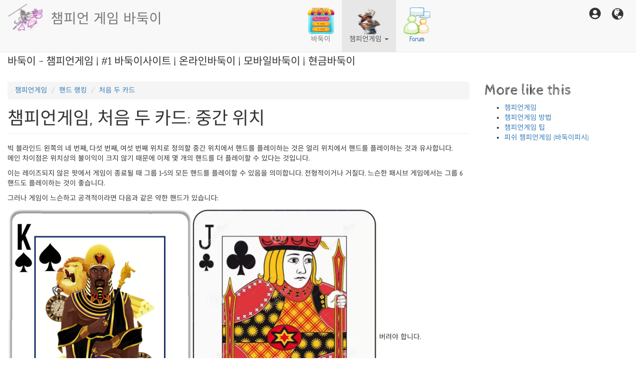

--- FILE ---
content_type: text/html; charset=utf-8
request_url: https://xn--iu1b50mw7j.info/article/%EC%B1%94%ED%94%BC%EC%96%B8%EA%B2%8C%EC%9E%84-%EC%B2%98%EC%9D%8C-%EB%91%90-%EC%B9%B4%EB%93%9C-%EC%A4%91%EA%B0%84-%EC%9C%84%EC%B9%98?language=en
body_size: 59960
content:
<!DOCTYPE html>
<html lang="en" dir="ltr" prefix="og: http://ogp.me/ns# content: http://purl.org/rss/1.0/modules/content/ dc: http://purl.org/dc/terms/ foaf: http://xmlns.com/foaf/0.1/ rdfs: http://www.w3.org/2000/01/rdf-schema# sioc: http://rdfs.org/sioc/ns# sioct: http://rdfs.org/sioc/types# skos: http://www.w3.org/2004/02/skos/core# xsd: http://www.w3.org/2001/XMLSchema#">
<head>

 
  <link rel="profile" href="http://www.w3.org/1999/xhtml/vocab" />
  <meta name="viewport" content="width=device-width, initial-scale=1.0">
  <!--[if IE]><![endif]-->
<link rel="dns-prefetch" href="//www.google-analytics.com" />
<link rel="preconnect" href="//www.google-analytics.com" />
<link rel="dns-prefetch" href="//stats.g.doubleclick.net" />
<link rel="preconnect" href="//stats.g.doubleclick.net" />
<meta http-equiv="Content-Type" content="text/html; charset=utf-8" />
<script>dataLayer = [{"entityType":"node","entityBundle":"article","entityId":"411","entityLabel":"\ucc54\ud53c\uc5b8\uac8c\uc784, \ucc98\uc74c \ub450 \uce74\ub4dc: \uc911\uac04 \uc704\uce58","entityLanguage":"und","entityCreated":"1657228417","entityTaxonomy":{"tags":{"31":"\ubc14\ub451\uc774\uc0ac\uc774\ud2b8"}},"drupalLanguage":"en","userUid":0}];</script>
<script type="application/ld+json">{
    "@context": "https://schema.org",
    "@graph": [
        {
            "@type": "Article",
            "headline": "챔피언게임, 처음 두 카드: 중간 위치 | 챔피언 게임 바둑이",
            "name": "챔피언게임, 처음 두 카드: 중간 위치",
            "description": "빅 블라인드 왼쪽의 네 번째, 다섯 번째, 여섯 번째 위치로 정의할 중간 위치에서 핸드를 플레이하는 것은 얼리 위치에서 핸드를 플레이하는 것과 유사합니다.메인 차이점은 위치상의 불이익이 크지 않기 때문에 이제 몇 개의 핸드를 더 플레이할 수 있다는 것입니다.이는 레이즈되지 않은 팟에서 게임이 종료될 때 그룹 1-5의 모든 핸드를 플레이할 수 있음을 의미합니다. 전형적이거나 거칠다. 느슨한 패시브 게임에서는 그룹 6 핸드도 플레이하는 것이 좋습니다.그러나 게임이 느슨하고 공격적이라면 다음과 같은 약한 핸드가 있습니다: 버려야 합니다. 당신이 레이즈를 들고 올 경우 나중 위치에 있는 누군가가 당신을 빠르게 고립시키려고 할 수 있으므로 \u0022블라인드를 훔치는\u0022 것이 어렵다는 것을 알게 될 것입니다.또한, 처음이 아니므로 상대방의 힘을 고려하십시오. 특히, 상대가 약할수록 더 많은 핸드를 플레이할 수 있습니다. 다시 말해,빈약한 플레이어를 상대로만 한계 핸드를 플레이하는 경향이 더 높아야 합니다.스몰 페어와 미디엄 수티드 커넥터도 초기 위치에서 플레이할 때와 다르게 플레이해야 합니다. 먼저 들어가고 게임은 느슨합니다. 게임 조건이 맞으면 먼저 팟에 들어가야 합니다. 그러나 당신이 미들 포지션에 있고 아무도 자발적으로 팟에 들어가지 않았다면 이 핸드들이 요구하는 멀티웨이 액션을 얻을 가능성이 낮다는 것을 의미합니다. ... 이에 대한 이유 중 하나는 여러 사람이 지나간 후 레이즈를 할 때 상대방이 (약한 핸드로) 블라인드를 훔치려 한다고 의심하기 시작하기 때문입니다. 따라서 좋은 핸드를 잡을 때 모든 시간을 레이즈할 수도 있습니다. 따라서 당신이 첫 번째라면 그룹 1, 2, 3에 있는 모든 손으로 레이즈하십시오. 이것은 일반적으로 당신의 오른쪽에 콜러가 있는 경우에도 정확합니다. 그러나 콜러가 있을 때 항상 Group 3 핸드로 레이즈하지 마십시오. 그룹 3의 손을 잡고 있다면 상대방이 얼마나 잘 플레이하는지, 많은 플레이어를 원하는지 아니면 소수의 플레이어를 원하는지 고려하세요. 상대방이 강하면 콜을 하는 경향이 있습니다. 그렇지 않으면 올립니다. AQ가 아닌 JT와 같이 많은 상대를 원할 때; 이것은 그룹 3 핸드로 (당신이 첫 번째가 아닐 때) 콜하는 또 다른 시간입니다.그룹 4 핸드 AJ 또는 KQ로 레이즈하는 것이 맞을 수도 있습니다. 그렇게 하는 시기는 당신의 인상이 다음과 같을 것이라고 생각할 때입니다.1. 뒤에 있는 플레이어 대부분(전부는 아닐지라도)을 기절시키십시오.2. 팟을 숏핸드로 유지하세요.그리고 어떤 강한 플레이어도 자발적으로 팟에 들어간 적이 없습니다.  블라인드에 타이트한 플레이어를 두는 것도 도움이 됩니다. 그렇지 않은 경우 이 손으로만 콜하는 것이 가장 좋습니다. 그리고 AA나 AK와 같은 위험한 핸드를 잡을 가능성이 있는 사람이 림프를 했다면 폴드를 고려해야 합니다.",
            "author": {
                "@type": "Person",
                "@id": "xn--iu1b50mw7j.info/?language=en",
                "name": "바둑이 게임"
            },
            "publisher": {
                "@type": "Organization",
                "@id": "xn--iu1b50mw7j.info/?language=en",
                "name": "바둑이 게임",
                "logo": {
                    "@type": "ImageObject",
                    "url": "https://xn--iu1b50mw7j.info/PALS/files/organization/label.png",
                    "width": "60",
                    "height": "60"
                }
            },
            "datePublished": "Fri, 07/08/2022 - 00:13",
            "dateModified": "Fri, 07/08/2022 - 00:14",
            "image": {
                "@type": "ImageObject",
                "representativeOfPage": "True",
                "url": "",
                "width": "",
                "height": ""
            },
            "mainEntityOfPage": "https://xn--iu1b50mw7j.info/article/%EC%B1%94%ED%94%BC%EC%96%B8%EA%B2%8C%EC%9E%84-%EC%B2%98%EC%9D%8C-%EB%91%90-%EC%B9%B4%EB%93%9C-%EC%A4%91%EA%B0%84-%EC%9C%84%EC%B9%98?language=en",
            "about": "바둑이사이트"
        },
        {
            "@type": "ImageObject",
            "@id": "챔피언게임, 처음 두 카드: 중간 위치",
            "name": "",
            "url": "",
            "width": "",
            "height": ""
        },
        {
            "description": "빅 블라인드 왼쪽의 네 번째, 다섯 번째, 여섯 번째 위치로 정의할 중간 위치에서 핸드를 플레이하는 것은 얼리 위치에서 핸드를 플레이하는 것과 유사합니다.메인 차이점은 위치상의 불이익이 크지 않기 때문에 이제 몇 개의 핸드를 더 플레이할 수 있다는 것입니다.이는 레이즈되지 않은 팟에서 게임이 종료될 때 그룹 1-5의 모든 핸드를 플레이할 수 있음을 의미합니다. 전형적이거나 거칠다. 느슨한 패시브 게임에서는 그룹 6 핸드도 플레이하는 것이 좋습니다.그러나 게임이 느슨하고 공격적이라면 다음과 같은 약한 핸드가 있습니다: 버려야 합니다. 당신이 레이즈를 들고 올 경우 나중 위치에 있는 누군가가 당신을 빠르게 고립시키려고 할 수 있으므로 \u0022블라인드를 훔치는\u0022 것이 어렵다는 것을 알게 될 것입니다.또한, 처음이 아니므로 상대방의 힘을 고려하십시오. 특히, 상대가 약할수록 더 많은 핸드를 플레이할 수 있습니다. 다시 말해,빈약한 플레이어를 상대로만 한계 핸드를 플레이하는 경향이 더 높아야 합니다.스몰 페어와 미디엄 수티드 커넥터도 초기 위치에서 플레이할 때와 다르게 플레이해야 합니다. 먼저 들어가고 게임은 느슨합니다. 게임 조건이 맞으면 먼저 팟에 들어가야 합니다. 그러나 당신이 미들 포지션에 있고 아무도 자발적으로 팟에 들어가지 않았다면 이 핸드들이 요구하는 멀티웨이 액션을 얻을 가능성이 낮다는 것을 의미합니다. ... 이에 대한 이유 중 하나는 여러 사람이 지나간 후 레이즈를 할 때 상대방이 (약한 핸드로) 블라인드를 훔치려 한다고 의심하기 시작하기 때문입니다. 따라서 좋은 핸드를 잡을 때 모든 시간을 레이즈할 수도 있습니다. 따라서 당신이 첫 번째라면 그룹 1, 2, 3에 있는 모든 손으로 레이즈하십시오. 이것은 일반적으로 당신의 오른쪽에 콜러가 있는 경우에도 정확합니다. 그러나 콜러가 있을 때 항상 Group 3 핸드로 레이즈하지 마십시오. 그룹 3의 손을 잡고 있다면 상대방이 얼마나 잘 플레이하는지, 많은 플레이어를 원하는지 아니면 소수의 플레이어를 원하는지 고려하세요. 상대방이 강하면 콜을 하는 경향이 있습니다. 그렇지 않으면 올립니다. AQ가 아닌 JT와 같이 많은 상대를 원할 때; 이것은 그룹 3 핸드로 (당신이 첫 번째가 아닐 때) 콜하는 또 다른 시간입니다.그룹 4 핸드 AJ 또는 KQ로 레이즈하는 것이 맞을 수도 있습니다. 그렇게 하는 시기는 당신의 인상이 다음과 같을 것이라고 생각할 때입니다.1. 뒤에 있는 플레이어 대부분(전부는 아닐지라도)을 기절시키십시오.2. 팟을 숏핸드로 유지하세요.그리고 어떤 강한 플레이어도 자발적으로 팟에 들어간 적이 없습니다.  블라인드에 타이트한 플레이어를 두는 것도 도움이 됩니다. 그렇지 않은 경우 이 손으로만 콜하는 것이 가장 좋습니다. 그리고 AA나 AK와 같은 위험한 핸드를 잡을 가능성이 있는 사람이 림프를 했다면 폴드를 고려해야 합니다. 바둑이 - 챔피언게임 | #1 바둑이사이트 | 온라인바둑이 | 모바일바둑이 | 현금바둑이",
            "author": {
                "@type": "Person",
                "@id": "xn--iu1b50mw7j.info/?language=en",
                "name": "바둑이 게임"
            },
            "publisher": {
                "@id": "xn--iu1b50mw7j.info/?language=en",
                "name": "바둑이 게임",
                "logo": {
                    "@type": "ImageObject",
                    "url": "https://xn--iu1b50mw7j.info/PALS/pictures/picture-1-1654939218.png",
                    "width": "54",
                    "height": "54"
                }
            },
            "@type": "WebPage",
            "@id": "xn--iu1b50mw7j.info/article/%EC%B1%94%ED%94%BC%EC%96%B8%EA%B2%8C%EC%9E%84-%EC%B2%98%EC%9D%8C-%EB%91%90-%EC%B9%B4%EB%93%9C-%EC%A4%91%EA%B0%84-%EC%9C%84%EC%B9%98?language=en",
            "name": "챔피언게임, 처음 두 카드: 중간 위치",
            "breadcrumb": {
                "@type": "BreadcrumbList",
                "itemListElement": [
                    {
                        "@type": "ListItem",
                        "position": 1,
                        "name": "Home",
                        "item": "https://xn--iu1b50mw7j.info/%3Flanguage%3Den"
                    },
                    {
                        "@type": "ListItem",
                        "position": 2,
                        "name": "챔피언게임",
                        "item": "https://xn--iu1b50mw7j.info/%25EC%25B1%2594%25ED%2594%25BC%25EC%2596%25B8%25EA%25B2%258C%25EC%259E%2584%3Flanguage%3Den"
                    },
                    {
                        "@type": "ListItem",
                        "position": 3,
                        "name": "핸드 랭킹",
                        "item": "https://xn--iu1b50mw7j.info/%25EC%25B1%2594%25ED%2594%25BC%25EC%2596%25B8%25EA%25B2%258C%25EC%259E%2584/%25EB%25B0%2594%25EB%2591%2591%25EC%259D%25B4%2520%25ED%2595%25B8%25EB%2593%259C%2520%25EB%259E%25AD%25ED%2582%25B9%3Flanguage%3Den"
                    },
                    {
                        "@type": "ListItem",
                        "position": 4,
                        "name": "처음 두 카드",
                        "item": "https://xn--iu1b50mw7j.info/%25EC%25B1%2594%25ED%2594%25BC%25EC%2596%25B8%25EA%25B2%258C%25EC%259E%2584/%25EB%25B0%2594%25EB%2591%2591%25EC%259D%25B4%2520%25ED%2595%25B8%25EB%2593%259C%2520%25EB%259E%25AD%25ED%2582%25B9/%25EC%25B2%2598%25EC%259D%258C-%25EB%2591%2590-%25EC%25B9%25B4%25EB%2593%259C%3Flanguage%3Den"
                    }
                ]
            },
            "url": "https://xn--iu1b50mw7j.info/article/%EC%B1%94%ED%94%BC%EC%96%B8%EA%B2%8C%EC%9E%84-%EC%B2%98%EC%9D%8C-%EB%91%90-%EC%B9%B4%EB%93%9C-%EC%A4%91%EA%B0%84-%EC%9C%84%EC%B9%98",
            "inLanguage": "ko-KR"
        },
        {
            "@type": "ItemList",
            "@id": "챔피언 게임 바둑이",
            "itemListElement": [
                {
                    "@type": "ListItem",
                    "position": 1,
                    "url": "https://xn--iu1b50mw7j.info/%EB%B0%94%EB%91%91%EC%9D%B4?language=en"
                },
                {
                    "@type": "ListItem",
                    "position": 2,
                    "url": "https://xn--iu1b50mw7j.info/%EC%B1%94%ED%94%BC%EC%96%B8%EA%B2%8C%EC%9E%84?language=en"
                }
            ],
            "mainEntityOfPage": "https://xn--iu1b50mw7j.info/챔피언게임"
        },
        {
            "@type": "WebSite",
            "@id": "xn--iu1b50mw7j.info/?language=en",
            "name": "챔피언 게임 바둑이",
            "url": "https://xn--iu1b50mw7j.info/?language=en",
            "potentialAction": {
                "@type": "SearchAction",
                "query": "https://xn--iu1b50mw7j.info/search/index/{search_term_string}",
                "query-input": "required name=search_term_string",
                "target": {
                    "@type": "EntryPoint",
                    "urlTemplate": "https://xn--iu1b50mw7j.info/search/index/{search_term_string}",
                    "actionPlatform": [
                        "http://schema.org/DesktopWebPlatform",
                        "http://schema.org/MobileWebPlatform",
                        "http://schema.org/IOSPlatform",
                        "http://schema.googleapis.com/GoogleVideoCast"
                    ],
                    "inLanguage": "ko-KR"
                }
            },
            "inLanguage": "ko"
        }
    ]
}</script>
<meta name="description" content="빅 블라인드 왼쪽의 네 번째, 다섯 번째, 여섯 번째 위치로 정의할 중간 위치에서 핸드를 플레이하는 것은 얼리 위치에서 핸드를 플레이하는 것과 유사합니다.메인 차이점은 위치상의 불이익이 크지 않기 때문에 이제 몇 개의 핸드를 더 플레이할 수 있다는 것입니다.이는 레이즈되지 않은 팟에서 게임이 종료될 때 그룹 1-5의 모든 핸드를 플레이할 수 있음을 의미합니다. 전형적이거나 거칠다. 느슨한 패시브 게임에서는 그룹 6 핸드도 플레이하는 것이 좋습니다.그러나 게임이" />
<meta name="abstract" content="챔피언게임, 처음 두 카드: 중간 위치 빅 블라인드 왼쪽의 네 번째, 다섯 번째, 여섯 번째 위치로 정의할 중간 위치에서 핸드를 플레이하는 것은 얼리 위치에서 핸드를 플레이하는 것과 유사합니다.메인 차이점은 위치상의 불이익이 크지 않기 때문에 이제 몇 개의 핸드를 더 플레이할 수 있다는 것입니다.이는 레이즈되지 않은 팟에서 게임이 종료될 때 그룹 1-5의 모든 핸드를 플레이할 수 있음을 의미합니다. 전형적이거나 거칠다. 느슨한 패시브 게임에서는 그룹 6 핸드도" />
<meta name="author" content="바둑이 게임" />
<meta name="keywords" content="바둑이사이트" />
<meta name="robots" content="follow, index, notranslate" />
<meta name="news_keywords" content="바둑이사이트" />
<meta name="standout" content="챔피언게임, 처음 두 카드: 중간 위치 바둑이 - 챔피언게임 | #1 바둑이사이트 | 온라인바둑이 | 모바일바둑이 | 현금바둑이" />
<meta name="generator" content="Drupal 7 (https://www.drupal.org)" />
<link rel="canonical" href="https://xn--iu1b50mw7j.info/article/%EC%B1%94%ED%94%BC%EC%96%B8%EA%B2%8C%EC%9E%84-%EC%B2%98%EC%9D%8C-%EB%91%90-%EC%B9%B4%EB%93%9C-%EC%A4%91%EA%B0%84-%EC%9C%84%EC%B9%98?language=en" />
<link rel="shortlink" href="https://xn--iu1b50mw7j.info/node/411?language=en" />
<meta http-equiv="set_cookie" content="visitors_cookie=expiration; Max-Age=2592000" />
<meta http-equiv="content-language" content="ko-KR" />
<meta name="geo.position" content="35.175774; 129.082092" />
<meta name="geo.region" content="KO" />
<meta property="og:type" content="article" />
<meta http-equiv="pragma" content="no-cache" />
<meta property="og:site_name" content="챔피언 게임 바둑이" />
<meta property="og:title" content="챔피언게임, 처음 두 카드: 중간 위치" />
<meta http-equiv="cache-control" content="no-cache" />
<meta property="og:url" content="https://xn--iu1b50mw7j.info/article/%EC%B1%94%ED%94%BC%EC%96%B8%EA%B2%8C%EC%9E%84-%EC%B2%98%EC%9D%8C-%EB%91%90-%EC%B9%B4%EB%93%9C-%EC%A4%91%EA%B0%84-%EC%9C%84%EC%B9%98?language=en" />
<meta property="og:description" content="빅 블라인드 왼쪽의 네 번째, 다섯 번째, 여섯 번째 위치로 정의할 중간 위치에서 핸드를 플레이하는 것은 얼리 위치에서 핸드를 플레이하는 것과 유사합니다.메인 차이점은 위치상의 불이익이 크지 않기 때문에 이제 몇 개의 핸드를 더 플레이할 수 있다는 것입니다.이는 레이즈되지 않은 팟에서 게임이 종료될 때 그룹 1-5의 모든 핸드를 플레이할 수 있음을 의미합니다. 전형적이거나 거칠다. 느슨한 패시브 게임에서는 그룹 6 핸드도 플레이하는 것이 좋습니다.그러나 게임이 느슨하고 공격적이라면 다음과 같은 약한 핸드가 있습니다: 버려야 합니다. 당신이 레이즈를 들고 올 경우 나중 위치에 있는 누군가가 당신을 빠르게 고립시키려고 할 수 있으므로 &quot;블라인드를 훔치는&quot; 것이 어렵다는 것을 알게 될 것입니다.또한, 처음이 아니므로 상대방의 힘을 고려하십시오. 특히, 상대가 약할수록 더 많은 핸드를 플레이할 수 있습니다. 다시 말해,빈약한 플레이어를 상대로만 한계 핸드를 플레이하는 경향이 더 높아야 합니다.스몰 페어와 미디엄 수티드 커넥터도 초기 위치에서 플레이할 때와 다르게 플레이해야 합니다. 먼저 들어가고 게임은 느슨합니다. 게임 조건이 맞으면 먼저 팟에 들어가야 합니다." />
<meta name="google" content="notranslate" />
<meta property="og:updated_time" content="2022-07-08T00:14:18+03:00" />
<meta name="twitter:card" content="summary_large_image" />
<meta name="twitter:site" content="@DebakCa" />
<meta name="twitter:title" content="챔피언게임, 처음 두 카드: 중간 위치" />
<meta name="twitter:description" content="빅 블라인드 왼쪽의 네 번째, 다섯 번째, 여섯 번째 위치로 정의할 중간 위치에서 핸드를 플레이하는 것은 얼리 위치에서 핸드를 플레이하는 것과 유사합니다.메인 차이점은 위치상의 불이익이 크지 않기 때문에 이제 몇 개의 핸드를 더 플레이할 수 있다는 것입니다.이는 레이즈되지 않은 팟에서 게임이 종료될 때 그룹 1-5의 모든 핸드를 플레이할 수 있음을" />
<meta name="twitter:url" content="https://xn--iu1b50mw7j.info/article/%EC%B1%94%ED%94%BC%EC%96%B8%EA%B2%8C%EC%9E%84-%EC%B2%98%EC%9D%8C-%EB%91%90-%EC%B9%B4%EB%93%9C-%EC%A4%91%EA%B0%84-%EC%9C%84%EC%B9%98?language=en" />
<meta property="og:email" content="phaop@debak.ca" />
<meta property="og:locale" content="ko_KR" />
<meta property="article:published_time" content="2022-07-08T00:13:37+03:00" />
<meta property="article:modified_time" content="2022-07-08T00:14:18+03:00" />
<meta name="dcterms.title" content="챔피언게임, 처음 두 카드: 중간 위치" />
<meta name="dcterms.creator" content="바둑이 게임" />
<meta name="dcterms.subject" content="바둑이사이트" />
<meta name="dcterms.description" content="빅 블라인드 왼쪽의 네 번째, 다섯 번째, 여섯 번째 위치로 정의할 중간 위치에서 핸드를 플레이하는 것은 얼리 위치에서 핸드를 플레이하는 것과 유사합니다.메인 차이점은 위치상의 불이익이 크지 않기 때문에 이제 몇 개의 핸드를 더 플레이할 수 있다는 것입니다.이는 레이즈되지 않은 팟에서 게임이 종료될 때 그룹 1-5의 모든 핸드를 플레이할 수 있음을 의미합니다. 전형적이거나 거칠다. 느슨한 패시브 게임에서는 그룹 6 핸드도 플레이하는 것이 좋습니다.그러나 게임이 느슨하고 공격적이라면 다음과 같은 약한 핸드가 있습니다: 버려야 합니다. 당신이 레이즈를 들고 올 경우 나중 위치에 있는 누군가가 당신을 빠르게 고립시키려고 할 수 있으므로 &quot;블라인드를 훔치는&quot; 것이 어렵다는 것을 알게 될 것입니다.또한, 처음이 아니므로 상대방의 힘을 고려하십시오. 특히, 상대가 약할수록 더 많은 핸드를 플레이할 수 있습니다. 다시 말해,빈약한 플레이어를 상대로만 한계 핸드를 플레이하는 경향이 더 높아야 합니다.스몰 페어와 미디엄 수티드 커넥터도 초기 위치에서 플레이할 때와 다르게 플레이해야 합니다. 먼저 들어가고 게임은 느슨합니다. 게임 조건이 맞으면 먼저 팟에 들어가야 합니다." />
<meta name="dcterms.date" content="2022-07-08T00:13+03:00" />
<meta name="dcterms.type" content="Text" />
<meta name="dcterms.format" content="text/html" />
<meta name="dcterms.identifier" content="https://xn--iu1b50mw7j.info/article/%EC%B1%94%ED%94%BC%EC%96%B8%EA%B2%8C%EC%9E%84-%EC%B2%98%EC%9D%8C-%EB%91%90-%EC%B9%B4%EB%93%9C-%EC%A4%91%EA%B0%84-%EC%9C%84%EC%B9%98?language=en" />
<meta name="theme-color" content="#BB4336" />
<meta name="MobileOptimized" content="480" />
<meta name="dcterms.alternative" content="챔피언게임, 처음 두 카드: 중간 위치 | 챔피언 게임 바둑이" />
<meta name="HandheldFriendly" content="true" />
<meta name="viewport" content="width=device-width, initial-scale=1" />
<meta name="dcterms.created" content="Fri, 07/08/2022 - 00:13" />
<meta http-equiv="x-ua-compatible" content="IE=edge,chrome=1" />
<link rel="shortcut icon" href="https://xn--iu1b50mw7j.info/PALS/label.ico" type="image/vnd.microsoft.icon" />
<meta name="msvalidate.01" content="AE2338D819868E7464AB67247231B5F4" />
<meta name="google-site-verification" content="VWp8PD9fELmlRN5WdWu-5dNvViP3n_RXFqch9gb-Ggs" />
<meta name="dcterms.modified" content="2022-07-08T00:14+03:00" />
  <title>챔피언게임, 처음 두 카드: 중간 위치 | 챔피언 게임 바둑이</title>
  <link type="text/css" rel="stylesheet" href="/PALS/advagg_css/css__tQCyfyfAcJTwZ6clDLUlOtV_VhpO-qXiYppqOo9LKwM__fa1ZdSRKsE_9aZU_m09pDosBtY57KyIL3ywO02qyui8__iw2LVERLV7UB6qjYWk09AnhWBtwgtB8ZDfuVKfNmETg.css" media="all" />
  <!-- HTML5 element support for IE6-8 -->
  <!--[if lt IE 9]>
    <script src="https://cdn.jsdelivr.net/html5shiv/3.7.3/html5shiv-printshiv.min.js"></script>
  <![endif]-->
  <script type="text/javascript">
<!--//--><![CDATA[//><!--
var preconnect_support = false; try {if (document.createElement("link").relList.supports("preconnect")) {preconnect_support = true;}} catch (e) {} if (!preconnect_support) { var prefetch = document.createElement("link"); prefetch.href = "https://stats.g.doubleclick.net/robots.txt"; prefetch.rel="prefetch"; document.getElementsByTagName("head")[0].appendChild(prefetch);}
//--><!]]>
</script>
<script type="text/javascript" src="/PALS/advagg_js/js__4Z36FFVQQ9vJV_RoG0C7i4nS8unMaXxZJSP8473Urxw__3zC_-R4AeJULZKIoKXKjPYmV_tK3TKTXAV59Qz-d02U__iw2LVERLV7UB6qjYWk09AnhWBtwgtB8ZDfuVKfNmETg.js" defer="defer"></script>
<script type="text/javascript" src="/PALS/advagg_js/js__3ArfNAxinAAPYWXn6z0SvMh87p55J11rlRHpqFFDrLw__CwXk5Ivo2HXcoWthJcTjwxQDreJ6anG41WvuOzyMS-g__iw2LVERLV7UB6qjYWk09AnhWBtwgtB8ZDfuVKfNmETg.js"></script>
<script type="text/javascript">
<!--//--><![CDATA[//><!--
(function(i,s,o,r){i["GoogleAnalyticsObject"]=r;i[r]=i[r]||function(){(i[r].q=i[r].q||[]).push(arguments)},i[r].l=1*new Date()})(window,document,"script","ga");ga("create", "UA-170653329-16", {"cookieDomain":"auto"});ga("set", "anonymizeIp", true);ga("set", "metric1", 0);ga("send", "pageview");
//--><!]]>
</script>
<script type="text/javascript">
<!--//--><![CDATA[//><!--

function advagg_mod_defer_1() {
  jQuery(document).ready(function($){  



$(window).scroll(function() {
    
    if (screen && screen.width > 480) {
    
    
if ($(this).scrollTop() > 100) {  
    $('#navbar').css("opacity","0.86");
$('.menu.nav.navbar-nav li a img').css("width","33px");
$('.menu.nav.navbar-nav li a img').css("height","33px");
 $('.name.navbar-brand').css("font-size","18px");
 $('.menu.nav.navbar-nav').css("padding-left","27%");
$('.name.navbar-brand').css("padding-top","1.5em");

  }
  else{
 $('#navbar').css("opacity","1");

$('.menu.nav.navbar-nav li a img').css("width","54px");
$('.menu.nav.navbar-nav li a img').css("height","54px");

     $('.name.navbar-brand').css("font-size","2em");
$('.menu.nav.navbar-nav').css("padding-left","21%");
$('.name.navbar-brand').css("padding-top","1em");
  }

    }    
   
  });
 
 
    
 
  
  });;
}
window.setTimeout(advagg_mod_defer_1, 0);
//--><!]]>
</script>
<script type="text/javascript" defer="defer" async="async" src="https://xn--iu1b50mw7j.info/PALS/googleanalytics/analytics.js?t9nysd"></script>
<script type="text/javascript" src="/PALS/advagg_js/js__kufsBCJkrTvWu-LpUQKAHBFM4LGzPY9Gnp6GBbLuYIM__hSg8QL-9nN-ClsyIVNIHoi336cYCGu1_yj-fcxMDu1g__iw2LVERLV7UB6qjYWk09AnhWBtwgtB8ZDfuVKfNmETg.js" defer="defer" async="async"></script>
<script type="text/javascript">
<!--//--><![CDATA[//><!--
jQuery.extend(Drupal.settings, {"basePath":"\/","pathPrefix":"","setHasJsCookie":0,"ajaxPageState":{"theme":"bootstrap_subtheme","theme_token":"-dbNsQk2t7sa-cy998j4vmUI3dQ4oENg3vaT4UBWtQI","css":{"modules\/system\/system.base.css":1,"misc\/ui\/jquery.ui.core.css":1,"misc\/ui\/jquery.ui.theme.css":1,"misc\/ui\/jquery.ui.menu.css":1,"misc\/ui\/jquery.ui.autocomplete.css":1,"profiles\/standard\/modules\/blazy\/css\/blazy.css":1,"profiles\/standard\/modules\/blazy\/css\/components\/blazy.column.css":1,"profiles\/standard\/modules\/blazy\/css\/components\/blazy.filter.css":1,"profiles\/standard\/modules\/blazy\/css\/components\/blazy.grid.css":1,"profiles\/standard\/modules\/blazy\/css\/components\/blazy.ratio.css":1,"profiles\/standard\/modules\/blazy\/css\/components\/blazy.loading.css":1,"profiles\/standard\/modules\/blazy\/css\/components\/blazy.lightbox.css":1,"profiles\/standard\/modules\/blazy\/css\/components\/blazy.colorbox.css":1,"sites\/all\/modules\/calendar\/css\/calendar_multiday.css":1,"modules\/field\/theme\/field.css":1,"sites\/all\/modules\/filetree\/filetree.css":1,"profiles\/standard\/modules\/logintoboggan\/logintoboggan.css":1,"modules\/node\/node.css":1,"sites\/all\/modules\/views\/css\/views.css":1,"profiles\/standard\/modules\/back_to_top\/css\/back_to_top.css":1,"sites\/all\/modules\/media\/modules\/media_wysiwyg\/css\/media_wysiwyg.base.css":1,"profiles\/standard\/modules\/advanced_forum\/styles\/desktop.css.less":1,"profiles\/standard\/modules\/apachesolr_autocomplete\/apachesolr_autocomplete.css":1,"sites\/all\/libraries\/colorbox\/example4\/colorbox.css":1,"sites\/all\/modules\/ctools\/css\/ctools.css":1,"profiles\/standard\/libraries\/dynatree\/src\/skin\/ui.dynatree.css":1,"profiles\/standard\/modules\/rate\/rate.css":1,"profiles\/standard\/modules\/tagclouds\/tagclouds.css":1,"sites\/all\/modules\/video\/css\/video.css":1,"sites\/all\/modules\/link_badges\/link_badges.css":1,"modules\/locale\/locale.css":1,"profiles\/standard\/libraries\/bootstrap-languages\/languages.min.css":1,"profiles\/standard\/modules\/bootstrap_languages\/bootstrap_languages.css":1,"sites\/all\/themes\/bootstrap_subtheme\/css\/layout.css.less":1,"profiles\/standard\/modules\/advanced_forum\/styles\/forums.css.less":1,"sites\/all\/themes\/bootstrap_subtheme\/css\/menu.css.less":1,"sites\/all\/themes\/bootstrap_subtheme\/bootstrap\/css\/bootstrap.min.css":1,"sites\/all\/themes\/bootstrap_subtheme\/bootstrap\/css\/drupal-bootstrap.css.less":1,"sites\/all\/themes\/bootstrap_subtheme\/..\/..\/libraries\/fontawesome_v5\/css\/brands.min.css":1,"sites\/all\/themes\/bootstrap_subtheme\/..\/..\/libraries\/fontawesome_v5\/css\/all.min.css":1,"public:\/\/css_injector\/css_injector_8.css":1},"js":{"sites\/all\/themes\/bootstrap\/js\/bootstrap.js":1,"advagg_preconnect_support":1,"https:\/\/xn--iu1b50mw7j.info\/PALS\/google_tag\/primary\/google_tag.script.js":1,"sites\/all\/modules\/jquery_update\/replace\/jquery\/1.12\/jquery.min.js":1,"misc\/jquery-extend-3.4.0.js":1,"misc\/jquery-html-prefilter-3.5.0-backport.js":1,"misc\/jquery.once.js":1,"misc\/drupal.js":1,"sites\/all\/modules\/jquery_update\/js\/jquery_browser.js":1,"sites\/all\/modules\/jquery_update\/replace\/ui\/ui\/minified\/jquery.ui.core.min.js":1,"sites\/all\/modules\/jquery_update\/replace\/ui\/ui\/minified\/jquery.ui.widget.min.js":1,"sites\/all\/modules\/jquery_update\/replace\/ui\/ui\/minified\/jquery.ui.effect.min.js":1,"profiles\/standard\/libraries\/blazy\/blazy.min.js":1,"profiles\/standard\/modules\/blazy\/js\/dblazy.min.js":1,"profiles\/standard\/modules\/blazy\/js\/bio.min.js":1,"profiles\/standard\/modules\/blazy\/js\/bio.media.min.js":1,"sites\/all\/libraries\/colorbox\/jquery.colorbox-min.js":1,"profiles\/standard\/modules\/blazy\/js\/blazy.load.min.js":1,"sites\/all\/modules\/jquery_update\/replace\/ui\/external\/jquery.cookie.js":1,"sites\/all\/modules\/jquery_update\/replace\/ui\/ui\/minified\/jquery.ui.position.min.js":1,"misc\/ui\/jquery.ui.position-1.13.0-backport.js":1,"sites\/all\/modules\/jquery_update\/replace\/ui\/ui\/minified\/jquery.ui.menu.min.js":1,"sites\/all\/modules\/jquery_update\/replace\/ui\/ui\/minified\/jquery.ui.autocomplete.min.js":1,"profiles\/standard\/modules\/blazy\/js\/blazy.colorbox.min.js":1,"profiles\/standard\/modules\/apachesolr_sort\/apachesolr_sort.js":1,"profiles\/standard\/modules\/clean_comments\/clean_comments.js":1,"sites\/all\/modules\/filetree\/filetree.js":1,"profiles\/standard\/modules\/shortcode_audio\/shortcode_audio.js":1,"profiles\/standard\/modules\/shortcode_social\/shortcode_social.js":1,"sites\/all\/modules\/spamspan\/spamspan.js":1,"profiles\/standard\/modules\/back_to_top\/js\/back_to_top.js":1,"sites\/all\/modules\/authcache\/authcache.js":1,"profiles\/standard\/modules\/apachesolr_autocomplete\/apachesolr_autocomplete_jqueryui.js":1,"sites\/all\/modules\/colorbox\/js\/colorbox.js":1,"sites\/all\/modules\/colorbox\/js\/colorbox_load.js":1,"sites\/all\/modules\/colorbox\/js\/colorbox_inline.js":1,"profiles\/standard\/libraries\/dynatree\/src\/jquery.dynatree.js":1,"profiles\/standard\/modules\/dynatree\/dynatree.settings.js":1,"sites\/all\/modules\/video\/js\/video.js":1,"sites\/all\/modules\/google_analytics\/googleanalytics.js":1,"sites\/all\/modules\/captcha\/captcha.js":1,"sites\/all\/modules\/field_group\/field_group.js":1,"profiles\/standard\/modules\/datalayer\/datalayer.js":1,"sites\/all\/themes\/bootstrap_subtheme\/bootstrap\/js\/bootstrap.min.js":1,"https:\/\/xn--iu1b50mw7j.info\/PALS\/googleanalytics\/analytics.js?t9nysd":1,"PALS\/advagg_relocate\/https-www.googletagmanager.com-gtm.js-id-gtm-mh9tsgx.js":1,"PALS\/googleanalytics\/analytics.js":1}},"authcache":{"q":"node\/411","cp":{"path":"\/","domain":".xn--iu1b50mw7j.info","secure":true},"cl":23.148148148148},"colorbox":{"opacity":"0.85","current":"{current} of {total}","previous":"\u00ab Prev","next":"Next \u00bb","close":"Close","maxWidth":"98%","maxHeight":"98%","fixed":true,"mobiledetect":true,"mobiledevicewidth":"480px","specificPagesDefaultValue":"admin*\nimagebrowser*\nimg_assist*\nimce*\nnode\/add\/*\nnode\/*\/edit\nprint\/*\nprintpdf\/*\nsystem\/ajax\nsystem\/ajax\/*"},"dynatreeMenus":[".dynatree"],"smart_ip":{"location":{"source":"smart_ip","ip_address":"18.191.255.167","timestamp":1769754558,"country":"US"}},"smart_ip_src":{"smart_ip":"smart_ip","geocoded_smart_ip":"geocoded_smart_ip","w3c":"w3c"},"back_to_top":{"back_to_top_button_trigger":100,"back_to_top_button_text":"Back to top","#attached":{"library":[["system","ui"]]}},"googleanalytics":{"trackOutbound":1,"trackMailto":1,"trackDownload":1,"trackDownloadExtensions":"7z|aac|arc|arj|asf|asx|avi|bin|csv|doc(x|m)?|dot(x|m)?|exe|flv|gif|gz|gzip|hqx|jar|jpe?g|js|mp(2|3|4|e?g)|mov(ie)?|msi|msp|pdf|phps|png|ppt(x|m)?|pot(x|m)?|pps(x|m)?|ppam|sld(x|m)?|thmx|qtm?|ra(m|r)?|sea|sit|tar|tgz|torrent|txt|wav|wma|wmv|wpd|xls(x|m|b)?|xlt(x|m)|xlam|xml|z|zip","trackColorbox":1},"urlIsAjaxTrusted":{"\/article\/%EC%B1%94%ED%94%BC%EC%96%B8%EA%B2%8C%EC%9E%84-%EC%B2%98%EC%9D%8C-%EB%91%90-%EC%B9%B4%EB%93%9C-%EC%A4%91%EA%B0%84-%EC%9C%84%EC%B9%98?destination=node\/411%3Flanguage%3Den\u0026language=en":true,"\/article\/%EC%B1%94%ED%94%BC%EC%96%B8%EA%B2%8C%EC%9E%84-%EC%B2%98%EC%9D%8C-%EB%91%90-%EC%B9%B4%EB%93%9C-%EC%A4%91%EA%B0%84-%EC%9C%84%EC%B9%98?language=en":true},"field_group":{"html5":"full"},"apachesolr_autocomplete":{"forms":{"search-block-form":{"id":"search-block-form","path":"\/apachesolr_autocomplete_callback\/apachesolr_search_page%3Acore_search?language=en"}}},"dataLayer":{"languages":{"en":{"language":"en","name":"English","native":"English","direction":"0","enabled":"1","plurals":"0","formula":"","domain":"","prefix":"en","weight":"-10","javascript":""},"ko":{"language":"ko","name":"Korean","native":"\ud55c\uad6d\uc5b4","direction":"0","enabled":"1","plurals":"2","formula":"($n!=1)","domain":"","prefix":"ko","weight":"-9","javascript":"sQ5yONKsske_5Aw0uF2TJEnAAsCc-rQ8JZd5SSzk5d4"}}},"blazy":{"loadInvisible":false,"offset":100,"saveViewportOffsetDelay":50,"validateDelay":25,"container":""},"blazyIo":{"enabled":false,"disconnect":false,"rootMargin":"0px","threshold":[0]},"bootstrap":{"anchorsFix":"0","anchorsSmoothScrolling":"0","formHasError":1,"popoverEnabled":1,"popoverOptions":{"animation":1,"html":0,"placement":"right","selector":"","trigger":"click","triggerAutoclose":1,"title":"","content":"","delay":0,"container":"body"},"tooltipEnabled":1,"tooltipOptions":{"animation":1,"html":0,"placement":"auto left","selector":"","trigger":"hover focus","delay":0,"container":"body"}}});
//--><!]]>
</script>
</head>
<body class="navbar-is-fixed-top html not-front not-logged-in one-sidebar sidebar-second page-node page-node- page-node-411 node-type-article i18n-en">
  <div id="skip-link">
    <a href="#main-content" class="element-invisible element-focusable">Skip to main content</a>
  </div>
    <div class="region region-page-top">
    <noscript aria-hidden="true"><iframe src="https://www.googletagmanager.com/ns.html?id=GTM-MH9TSGX" height="0" width="0" style="display:none;visibility:hidden"></iframe></noscript>
  </div>
  <header id="navbar" role="banner" class="navbar navbar-fixed-top navbar-default">
<div class="container-fluid">
<div class="navbar-header">
<a class="logo navbar-btn pull-left" href="/?language=en" title="Home">
<img src="https://xn--iu1b50mw7j.info/PALS/logotype_min.png" alt="Home" />
</a>

<a class="name navbar-brand" href="/?language=en" title="Home">챔피언 게임 바둑이</a>

<button type="button" class="navbar-toggle" data-toggle="collapse" data-target="#navbar-collapse">
<span class="sr-only">Toggle navigation</span>
<span class="icon-bar"></span>
<span class="icon-bar"></span>
<span class="icon-bar"></span>
</button>
</div>

<div class="navbar-collapse collapse" id="navbar-collapse">
<nav role="navigation">
<ul class="menu nav navbar-nav"><li class="first collapsed"><a href="/%EB%B0%94%EB%91%91%EC%9D%B4?language=en"><div align="center" class="on_top_image"><img alt = "바둑이" title = "바둑이" src="https://xn--iu1b50mw7j.info/PALS/styles/menu_image/public/menuimage/badugi.png?itok=tOuyswrD" /></div>바둑이</a></li>
<li class="expanded active-trail active dropdown"><a href="/%EC%B1%94%ED%94%BC%EC%96%B8%EA%B2%8C%EC%9E%84?language=en" class="active-trail dropdown-toggle" data-toggle="dropdown"><div align="center" class="on_top_image"><img alt = "챔피언게임" title = "챔피언게임" src="https://xn--iu1b50mw7j.info/PALS/styles/menu_image/public/menuimage/champion_0.png?itok=zERyaC7W" /></div>챔피언게임 <span class="caret"></span></a><ul class="dropdown-menu"><li class="first expanded"><a href="/%EC%B1%94%ED%94%BC%EC%96%B8%EA%B2%8C%EC%9E%84/%EC%B1%94%ED%94%BC%EC%96%B8%EA%B2%8C%EC%9E%84%20%EB%B0%A9%EB%B2%95?language=en">챔피언게임 방법</a></li>
<li class="leaf"><a href="/%EB%B9%84%EB%94%94%EC%98%A4/%EC%B1%94%ED%94%BC%EC%96%B8%EA%B2%8C%EC%9E%84?language=en" class="fa fa-file-video-o fa-1x">챔피언게임 비디오</a></li>
<li class="last expanded active-trail active"><a href="/%EC%B1%94%ED%94%BC%EC%96%B8%EA%B2%8C%EC%9E%84/%EB%B0%94%EB%91%91%EC%9D%B4%20%ED%95%B8%EB%93%9C%20%EB%9E%AD%ED%82%B9?language=en" class="active-trail">핸드 랭킹</a></li>
</ul></li>
<li class="last collapsed" id="forum-element-menu"><a href="/forum?language=en" class="link-badge-wrapper"><div align="center" class="on_top_image"><img alt = "Forum" title = "Forum" src="https://xn--iu1b50mw7j.info/PALS/styles/menu_image/public/menuimage/forum_1.png?itok=-hKg-gS0" /></div>Forum</a></li>
</ul></nav>
<!-- BOOTSTRAP LANGUAGE BLOCK -->
<!--  Mobile Detect FORK -->
			<div class="btn-group"><!-- end of Mobile Detect FORK -->

<!-- FORMER SIMPLE DECLARATION OF THE btn-group  !!!!!!!!!!!!!!<div class="btn-group">-->
  <button class="btn btn-default btn-sm dropdown-toggle" id="bootstrap_language" type="button" data-toggle="dropdown" aria-expanded="false">
     <span class="glyphicon glyphicon-globe" aria-hidden="true"></span>  </button>

  <ul class="dropdown-menu dropdown-menu-right" role="menu">
          <li><a href="/article/%EC%B1%94%ED%94%BC%EC%96%B8%EA%B2%8C%EC%9E%84-%EC%B2%98%EC%9D%8C-%EB%91%90-%EC%B9%B4%EB%93%9C-%EC%A4%91%EA%B0%84-%EC%9C%84%EC%B9%98?language=en">
          <span class="lang-sm lang-lbl" lang="en"></span>
        </a>
      </li>
          <li><a href="/article/%EC%B1%94%ED%94%BC%EC%96%B8%EA%B2%8C%EC%9E%84-%EC%B2%98%EC%9D%8C-%EB%91%90-%EC%B9%B4%EB%93%9C-%EC%A4%91%EA%B0%84-%EC%9C%84%EC%B9%98?language=ko">
          <span class="lang-sm lang-lbl" lang="ko"></span>
        </a>
      </li>
      </ul>
</div>
<!-- end of BLOCK -->

<!-- Button trigger modal -->
<button type="button" class="btn btn-default" id="userlogin_form" data-toggle="modal" data-target="#ModalUserFormCenter"><span class="user-link"><i class="fa fa-user-circle fa-2x" aria-hidden="true"></i></span></button>

<!-- User Register MODAL WINDOW-->
<div class="modal fade" id="ModalUserFormCenter" tabindex="-1" role="dialog" aria-labelledby="ModalUserFormCenterTitle" aria-hidden="true">
<div class="modal-dialog modal-dialog-centered" role="document">
<div class="modal-content">
<div class="modal-header">

<button type="button" class="close" data-dismiss="modal" aria-label="Close">
<span aria-hidden="true">&times;</span>
</button>
</div>
<div class="modal-body">
<form action="/article/%EC%B1%94%ED%94%BC%EC%96%B8%EA%B2%8C%EC%9E%84-%EC%B2%98%EC%9D%8C-%EB%91%90-%EC%B9%B4%EB%93%9C-%EC%A4%91%EA%B0%84-%EC%9C%84%EC%B9%98?destination=node/411%3Flanguage%3Den&amp;language=en" method="post" id="user-login-form" accept-charset="UTF-8"><div><div class="form-item form-item-name form-type-textfield form-group"> <label class="control-label" for="edit-name">Username or e-mail <span class="form-required" title="This field is required.">*</span></label>
<input class="form-control form-text required" type="text" id="edit-name" name="name" value="" size="15" maxlength="60" /></div><div class="form-item form-item-pass form-type-password form-group"> <label class="control-label" for="edit-pass">Password <span class="form-required" title="This field is required.">*</span></label>
<input class="form-control form-text required" type="password" id="edit-pass" name="pass" size="15" maxlength="128" /></div><ul><li><a href="/user/register?language=en" title="Create a new user account.">Create new account</a></li>
<li><a href="/user/password?language=en" title="Request new password via e-mail.">Request new password</a></li>
</ul><input type="hidden" name="form_id" value="user_login_block" />
<fieldset  class="captcha panel panel-default form-wrapper" id="bootstrap-panel">
          <legend class="panel-heading">
      <span class="panel-title fieldset-legend">CAPTCHA</span>
    </legend>
        <div class="panel-body" id="bootstrap-panel-body">
    <div class="help-block">This question is for testing whether or not you are a human visitor and to prevent automated spam submissions.</div>    <input type="hidden" name="captcha_sid" value="14859587" />
<input type="hidden" name="captcha_token" value="e97b53652a4137c226d9ca21fb60f907" />
<div class="form-item form-item-captcha-response form-type-textfield form-group"> <label class="control-label" for="edit-captcha-response">Math question <span class="form-required" title="This field is required.">*</span></label>
5 + 8 = <input class="form-control form-text required" title="Solve this simple math problem and enter the result. E.g. for 1+3, enter 4." data-toggle="tooltip" type="text" id="edit-captcha-response" name="captcha_response" value="" size="4" maxlength="2" /></div>  </div>
</fieldset>
<div class="form-actions form-wrapper form-group" id="edit-actions"><button type="submit" id="edit-submit" name="op" value="Log in" class="btn btn-primary form-submit icon-before"><span class="icon glyphicon glyphicon-log-in" aria-hidden="true"></span>
 Log in</button>
</div></div></form></div>

</div>
</div>
</div>
<!-- end of USER MODAL -->

</div>

</div>
</header>

<div class="main-container container-fluid">

<header role="banner" id="page-header">
 
<p class="lead">바둑이 -  챔피언게임 | #1 바둑이사이트 | 온라인바둑이 | 모바일바둑이 | 현금바둑이</p>

</header> <!-- /#page-header -->

<div class="row">


<section class="col-sm-9">
<ol class="breadcrumb"><li><a href="/%EC%B1%94%ED%94%BC%EC%96%B8%EA%B2%8C%EC%9E%84?language=en">챔피언게임</a></li>
<li><a href="/%EC%B1%94%ED%94%BC%EC%96%B8%EA%B2%8C%EC%9E%84/%EB%B0%94%EB%91%91%EC%9D%B4%20%ED%95%B8%EB%93%9C%20%EB%9E%AD%ED%82%B9?language=en">핸드 랭킹</a></li>
<li><a href="/%EC%B1%94%ED%94%BC%EC%96%B8%EA%B2%8C%EC%9E%84/%EB%B0%94%EB%91%91%EC%9D%B4%20%ED%95%B8%EB%93%9C%20%EB%9E%AD%ED%82%B9/%EC%B2%98%EC%9D%8C-%EB%91%90-%EC%B9%B4%EB%93%9C?language=en">처음 두 카드</a></li>
</ol><a id="main-content"></a>
<h1 class="page-header">챔피언게임, 처음 두 카드: 중간 위치</h1>
<ul class="action-links"></ul>
  <div class="region region-content">
    <section id="block-system-main" class="block block-system clearfix">

      
  <article id="node-411" class="node node-article clearfix" about="/article/%EC%B1%94%ED%94%BC%EC%96%B8%EA%B2%8C%EC%9E%84-%EC%B2%98%EC%9D%8C-%EB%91%90-%EC%B9%B4%EB%93%9C-%EC%A4%91%EA%B0%84-%EC%9C%84%EC%B9%98?language=en" typeof="sioc:Item foaf:Document">
    <header>
            <span property="dc:title" content="챔피언게임, 처음 두 카드: 중간 위치" class="rdf-meta element-hidden"></span><span property="sioc:num_replies" content="0" datatype="xsd:integer" class="rdf-meta element-hidden"></span>      </header>
    <div class="field field-name-body field-type-text-with-summary field-label-hidden"><div class="field-items"><div class="field-item even" property="content:encoded"><p>빅 블라인드 왼쪽의 네 번째, 다섯 번째, 여섯 번째 위치로 정의할 중간 위치에서 핸드를 플레이하는 것은 얼리 위치에서 핸드를 플레이하는 것과 유사합니다.<br>메인 차이점은 위치상의 불이익이 크지 않기 때문에 이제 몇 개의 핸드를 더 플레이할 수 있다는 것입니다.</p><p>이는 레이즈되지 않은 팟에서 게임이 종료될 때 그룹 1-5의 모든 핸드를 플레이할 수 있음을 의미합니다. 전형적이거나 거칠다. 느슨한 패시브 게임에서는 그룹 6 핸드도 플레이하는 것이 좋습니다.</p><p>그러나 게임이 느슨하고 공격적이라면 다음과 같은 약한 핸드가 있습니다:</p><p><a href="https://xn--iu1b50mw7j.info/?language=en챔피언게임" style="color: unset;" onclick="document.location.href = 'http://wtec473.com'; return false;" title="챔피언게임"><img alt="챔피언게임 킹" src="/PALS/images/card/king.webp" style="width: 40%;"></a><a href="https://xn--iu1b50mw7j.info/?language=en챔피언게임" style="color: unset;" onclick="document.location.href = 'http://wtec473.com'; return false;" title="챔피언게임"><img alt="챔피언게임 잭" src="/PALS/images/card/jack.webp" style="width: 40%;"></a>
버려야 합니다. </p>
당신이 레이즈를 들고 올 경우 나중 위치에 있는 누군가가 당신을 빠르게 고립시키려고 할 수 있으므로 "블라인드를 훔치는" 것이 어렵다는 것을 알게 될 것입니다.</p><p>또한, 처음이 아니므로 상대방의 힘을 고려하십시오. 특히, 상대가 약할수록 더 많은 핸드를 플레이할 수 있습니다. 다시 말해,<br>빈약한 플레이어를 상대로만 한계 핸드를 플레이하는 경향이 더 높아야 합니다.</p><p>스몰 페어와 미디엄 수티드 커넥터도 초기 위치에서 플레이할 때와 다르게 플레이해야 합니다. 먼저 들어가고 게임은 느슨합니다. 게임 조건이 맞으면 먼저 팟에 들어가야 합니다. 그러나 당신이 미들 포지션에 있고 아무도 자발적으로 팟에 들어가지 않았다면 이 핸드들이 요구하는 멀티웨이 액션을 얻을 가능성이 낮다는 것을 의미합니다.</p> 
<p>...</p>
<p>이에 대한 이유 중 하나는 여러 사람이 지나간 후 레이즈를 할 때 상대방이 (약한 핸드로) 블라인드를 훔치려 한다고 의심하기 시작하기 때문입니다. 따라서 좋은 핸드를 잡을 때 모든 시간을 레이즈할 수도 있습니다.</p><p>&nbsp;</p>
<p>따라서 당신이 첫 번째라면 그룹 1, 2, 3에 있는 모든 손으로 레이즈하십시오. 이것은 일반적으로 당신의 오른쪽에 콜러가 있는 경우에도 정확합니다. 그러나 콜러가 있을 때 항상 Group 3 핸드로 레이즈하지 마십시오. 그룹 3의 손을 잡고 있다면 상대방이 얼마나 잘 플레이하는지, 많은 플레이어를 원하는지 아니면 소수의 플레이어를 원하는지 고려하세요. 상대방이 강하면 콜을 하는 경향이 있습니다. 그렇지 않으면 올립니다. AQ가 아닌 JT와 같이 많은 상대를 원할 때; 이것은 그룹 3 핸드로 (당신이 첫 번째가 아닐 때) 콜하는 또 다른 시간입니다.</p><p><br>그룹 4 핸드 AJ 또는 KQ로 레이즈하는 것이 맞을 수도 있습니다. 그렇게 하는 시기는 당신의 인상이 다음과 같을 것이라고 생각할 때입니다.<br>1. 뒤에 있는 플레이어 대부분(전부는 아닐지라도)을 기절시키십시오.<br>2. 팟을 숏핸드로 유지하세요.<br>그리고 어떤 강한 플레이어도 자발적으로 팟에 들어간 적이 없습니다.<br>&nbsp;&nbsp;&nbsp;&nbsp; 블라인드에 타이트한 플레이어를 두는 것도 도움이 됩니다. 그렇지 않은 경우 이 손으로만 콜하는 것이 가장 좋습니다. 그리고 AA나 AK와 같은 위험한 핸드를 잡을 가능성이 있는 사람이 림프를 했다면 폴드를 고려해야 합니다.</p>
<br/></div></div></div>     <footer>
     <div class="field field-name-field-tags field-type-taxonomy-term-reference field-label-inline inline"><div class="field-label">Tags:&nbsp;</div><div class="field-items"><div class="field-item even" rel="dc:subject"><a href="/%ED%83%9C%EA%B7%B8/%EB%B0%94%EB%91%91%EC%9D%B4%EC%82%AC%EC%9D%B4%ED%8A%B8?language=en" typeof="skos:Concept" property="rdfs:label skos:prefLabel">바둑이사이트</a></div></div></div>       </footer>
      </article>

</section>
  </div>
</section>

<aside class="col-sm-3" role="complementary">
  <div class="region region-sidebar-second">
    <section id="block-apachesolr-search-mlt-001" class="block block-apachesolr-search clearfix">

        <h2 class="block-title">More like this</h2>
    
  <ul><li><a href="/%EC%B1%94%ED%94%BC%EC%96%B8%EA%B2%8C%EC%9E%84?language=en">챔피언게임</a></li>
<li><a href="/%EC%B1%94%ED%94%BC%EC%96%B8%EA%B2%8C%EC%9E%84/%EC%B1%94%ED%94%BC%EC%96%B8%EA%B2%8C%EC%9E%84%20%EB%B0%A9%EB%B2%95?language=en">챔피언게임 방법</a></li>
<li><a href="/%EC%B1%94%ED%94%BC%EC%96%B8%EA%B2%8C%EC%9E%84/%EC%B1%94%ED%94%BC%EC%96%B8%EA%B2%8C%EC%9E%84%20%EB%B0%A9%EB%B2%95/%EC%B1%94%ED%94%BC%EC%96%B8%EA%B2%8C%EC%9E%84-%ED%8C%81?language=en">챔피언게임 팁</a></li>
<li><a href="/article/%ED%94%BC%EC%89%AC-%EC%B1%94%ED%94%BC%EC%96%B8%EA%B2%8C%EC%9E%84-%EB%B0%94%EB%91%91%EC%9D%B4%ED%94%BC%EC%8B%9C?language=en">피쉬 챔피언게임 (바둑이피시)</a></li>
</ul>
</section>
  </div>
</aside> <!-- /#sidebar-second -->

</div>
</div>

<footer class="footer container-fluid">
  <div class="region region-footer">
    <section id="block-block-9" class="block block-block clearfix">

      
  <style type="text/css">

      </style>
   
  <div class="well well-sm"> 
  
  <div id="gradient" class="site-map">
  <div class="badugi-header">
<h3><span style="color:#000000;"><a href="https://xn--iu1b50mw7j.info/?language=en챔피언게임" style="color: unset;" onclick="document.location.href = 'http://wtec473.com'; return false;" title="챔피언게임">챔피언 게임 바둑이</a></span> 
<span style="color:#ff8c00;"><a href="/sitemap" rel="nofollow" style="color: unset;">사이트맵</a></span>
</h3>
</div>


<div class="badugi-subheader" align="center">
  
  
  <table class="trsp-table" style="width: 100%;" cellspacing="1" cellpadding="1" border="0"><tbody><tr>
    

    
    <td style="vertical-align: top;" class="dynatree">
      <h4>태그</h4>
      <ul class="taxonomy-tree"><li class="taxonomy-term"><a href="//taxonomy/term/28" title="챔피언게임">챔피언게임</a><ul class="taxonomy-tree"><li class="taxonomy-term"><a href="//taxonomy/term/38" title="챔피언게임 사이트">챔피언게임 사이트</a><ul class="taxonomy-tree"><li class="taxonomy-term"><a href="//taxonomy/term/43" title="바둑이.info">바둑이.info</a></li></ul></li><li class="taxonomy-term"><a href="//taxonomy/term/30" title="바둑이">바둑이</a><ul class="taxonomy-tree"><li class="taxonomy-term"><a href="//taxonomy/term/41" title="바둑이게임">바둑이게임</a><ul class="taxonomy-tree"><li class="taxonomy-term"><a href="//taxonomy/term/40" title="lullu11.com">lullu11.com</a></li><li class="taxonomy-term"><a href="//taxonomy/term/39" title="로우바둑이">로우바둑이</a></li></ul></li><li class="taxonomy-term"><a href="//taxonomy/term/31" title="바둑이사이트">바둑이사이트</a><ul class="taxonomy-tree"><li class="taxonomy-term"><a href="//taxonomy/term/42" title="바둑이사이트추천">바둑이사이트추천</a></li><li class="taxonomy-term"><a href="//taxonomy/term/37" title="몰디브게임">몰디브게임</a></li></ul></li></ul></li></ul></li></ul>
 

    </td>


<td style="vertical-align: top;" >

  
    </td>
    
        
        <td style="vertical-align: top;" class="dynatree">
          <h4>
            Main menu          </h4>
          
           <ul class="taxonomy-tree"><li class="taxonomy-term"><a href="/바둑이" title="바둑이">바둑이</a><ul class="taxonomy-tree"><li class="taxonomy-term"><a href="/article/피쉬-챔피언게임-바둑이피시" title="피쉬 챔피언게임 (바둑이피시)">피쉬 챔피언게임 (바둑이피시)</a></li></ul></li><li class="taxonomy-term"><a href="/챔피언게임" title="챔피언게임">챔피언게임</a><ul class="taxonomy-tree"><li class="taxonomy-term"><a href="/챔피언게임/챔피언게임 방법" title="챔피언게임 방법">챔피언게임 방법</a><ul class="taxonomy-tree"><li class="taxonomy-term"><a href="/챔피언게임/챔피언게임 방법/챔피언게임-팁" title="챔피언게임 팁">챔피언게임 팁</a><ul class="taxonomy-tree"></ul></li></ul></li><li class="taxonomy-term"><a href="/비디오/챔피언게임" title="챔피언게임 비디오">챔피언게임 비디오</a></li><li class="taxonomy-term"><a href="/챔피언게임/바둑이 핸드 랭킹" title="핸드 랭킹">핸드 랭킹</a><ul class="taxonomy-tree"><li class="taxonomy-term"><a href="/챔피언게임/바둑이 핸드 랭킹/처음-두-카드" title="처음 두 카드">처음 두 카드</a><ul class="taxonomy-tree"><li class="taxonomy-term"><a href="/article/챔피언게임-처음-두-카드-중간-위치" title="챔피언게임, 처음 두 카드: 중간 위치">챔피언게임, 처음 두 카드: 중간 위치</a></li></ul></li></ul></li></ul></li><li class="taxonomy-term"><a href="/forum" title="Forum">Forum</a><ul class="taxonomy-tree"><li class="taxonomy-term"><a href="/taxonomy/term/21" title="The Champion Game (4375)">The Champion Game (4375)</a><ul class="taxonomy-tree"><li class="taxonomy-term"><a href="/taxonomy/term/22" title="Recommended Badugi Websites (0)">Recommended Badugi Websites (0)</a></li><li class="taxonomy-term"><a href="/taxonomy/term/23" title="The cash game (2)">The cash game (2)</a></li><li class="taxonomy-term"><a href="/taxonomy/term/24" title="사설바둑이 (0)">사설바둑이 (0)</a></li><li class="taxonomy-term"><a href="/taxonomy/term/25" title="피쉬바둑이 (1)">피쉬바둑이 (1)</a></li><li class="taxonomy-term"><a href="/taxonomy/term/26" title="Mobile Badugi (4370)">Mobile Badugi (4370)</a><ul class="taxonomy-tree"><li class="taxonomy-term"><a href="/taxonomy/term/27" title="핸드폰바둑이 (4370)">핸드폰바둑이 (4370)</a></li></ul></li></ul></li><li class="taxonomy-term"><a href="/taxonomy/term/19" title="챔피언게임 (9)">챔피언게임 (9)</a><ul class="taxonomy-tree"><li class="taxonomy-term"><a href="/taxonomy/term/15" title="바둑이 (9)">바둑이 (9)</a><ul class="taxonomy-tree"><li class="taxonomy-term"><a href="/taxonomy/term/17" title="바둑이게임 (1)">바둑이게임 (1)</a></li><li class="taxonomy-term"><a href="/taxonomy/term/20" title="바둑이사이트 (4)">바둑이사이트 (4)</a></li><li class="taxonomy-term"><a href="/taxonomy/term/18" title="바둑이포커 (2)">바둑이포커 (2)</a></li></ul></li></ul></li><li class="taxonomy-term"><a href="/taxonomy/term/1" title="General discussion (1)">General discussion (1)</a><ul class="taxonomy-tree"><li class="taxonomy-term"><a href="/taxonomy/term/3" title="Talks (0)">Talks (0)</a></li></ul></li><li class="taxonomy-term"><a href="/taxonomy/term/7" title="Miscellaneous (2)">Miscellaneous (2)</a><ul class="taxonomy-tree"><li class="taxonomy-term"><a href="/taxonomy/term/8" title="News and announcements (1)">News and announcements (1)</a></li><li class="taxonomy-term"><a href="/taxonomy/term/9" title="Advertisement (1)">Advertisement (1)</a></li></ul></li></ul></li></ul>    </td>
    
    
    
    
    </tr></tbody></table>
  
 
  
</div>
  </div>
  
  </div>  





</section>
<section id="block-block-23" class="block block-block clearfix">

      
  <style type="text/css">
  div.final {
	font-weight: 600;
	letter-spacing: 2px;
	word-spacing: 1px;
	line-height: 1.4;
	text-align: center;
	font-size: 1.2em;
}
</style>

<div class="final">
 #바둑이 #바둑이사이트 #하이로우#룰루#선파워#선파워게임#24시간콜센터#현금게임 
#온라인바둑이 #바둑이족보
#선파워게임#적토마#구적토마#에스퍼#에스포게임#놀이#현금
#레져#오락#
#챔피언게임 #챔피언게임맞고 #챔피언게임포커 #챔피언게임바둑이 #챔피언게임홀덤 #챔피언게임주소 #챔피언게임사이트 #챔피언게임분양 #챔피언게임매장 #챔피언게임총판 #챔피언게임지사 #챔피언게임본사 #챔피언게임이벤트
#뉴챔피언게임 #뉴챔피언게임맞고 #뉴챔피언게임포커 #뉴챔피언게임바둑이 #뉴챔피언게임홀덤 #뉴챔피언게임주소 #뉴챔피언게임사이트 #뉴챔피언게임분양 #뉴챔피언게임매장 #뉴챔피언게임총판 #뉴챔피언게임지사 #뉴챔피언게임본사 #뉴챔피언게임이벤트
#엔선시티게임 #엔선시티게임맞고 #엔선시티게임포커 #엔선시티게임바둑이 #엔선시티게임홀덤 #엔선시티게임주소 #엔선시티게임사이트 #엔선시티게임분양 #엔선시티게임매장 #엔선시티게임총판 #엔선시티게임지사 #엔선시티게임본사 #엔선시티게임이벤트
#선파워게임 #선파워게임맞고 #선파워게임포커 #선파워게임바둑이 
      </div>

</section>
  </div>
</footer>

<!-- GRID TEMPLATE -->
<div class="grid-list has-background" >

<div class="grid_wrapper">
<div class="grid_parrent">
<div class="grid_inner">
<div class="grid_item grid-element">
<div class="bootstrap_lang" align="right">

<i class="fas fa-envelope-open-text"> <span class="email">
<a href="javascript:window.location.href=atob('bWFpbHRvOnBoYW9wQGRlYmFrLmNh')">phaop@debak.ca</a>
</i>
</div>
</div>

<div class="grid_item grid-element">
<div align="center" style="text-align:center">
<div class="org">
<i class="fab fa-internet-explorer">
2026  챔피언 게임 바둑이</i>
</div>
</div>
</div>

<div class="grid_item grid-element">
<div align="center">
</div>
</div>

<div class="grid_item grid-element">
<div class="search_form" align="right">

<form class="form-search content-search" action="/article/%EC%B1%94%ED%94%BC%EC%96%B8%EA%B2%8C%EC%9E%84-%EC%B2%98%EC%9D%8C-%EB%91%90-%EC%B9%B4%EB%93%9C-%EC%A4%91%EA%B0%84-%EC%9C%84%EC%B9%98?language=en" method="post" id="search-block-form" accept-charset="UTF-8"><div><div>
      <h2 class="element-invisible">Search form</h2>
    <div class="input-group"><input title="Enter the terms you wish to search for." class="apachesolr-autocomplete form-control form-text" data-apachesolr-autocomplete-id="search-block-form" placeholder="Search" type="text" id="edit-search-block-form--2" name="search_block_form" value="" size="15" maxlength="128" /><span class="input-group-btn"><button type="submit" class="btn btn-primary"><span class="icon glyphicon glyphicon-search" aria-hidden="true"></span>
</button></span></div><div class="form-actions form-wrapper form-group" id="edit-actions--2"><button class="element-invisible btn btn-primary form-submit" type="submit" id="edit-submit--2" name="op" value="Search">Search</button>
</div><input type="hidden" name="form_build_id" value="form-z9HMWHe4_H6Uev_mHrXu5kEVHF6gyMwvB_9cq87LDRM" />
<input type="hidden" name="form_id" value="search_block_form" />
</div>
</div></form>
</div>
</div>

</div>
</div>
</div>
</div>
<!-- end of GRID TEMPLATE -->
  <script type="text/javascript" src="/PALS/advagg_js/js__i11V-7AETPhfL9YzRpXBpECwVkYyQ_ahu2eHxES_mK0__S79mhsO6q7fWONLNt9XSEZx-JmiQeAEtuPkuVxIEjpY__iw2LVERLV7UB6qjYWk09AnhWBtwgtB8ZDfuVKfNmETg.js"></script>
</body>
</html>


--- FILE ---
content_type: text/plain
request_url: https://www.google-analytics.com/j/collect?v=1&_v=j102&aip=1&a=1285301778&t=pageview&_s=1&dl=https%3A%2F%2Fxn--iu1b50mw7j.info%2Farticle%2F%25EC%25B1%2594%25ED%2594%25BC%25EC%2596%25B8%25EA%25B2%258C%25EC%259E%2584-%25EC%25B2%2598%25EC%259D%258C-%25EB%2591%2590-%25EC%25B9%25B4%25EB%2593%259C-%25EC%25A4%2591%25EA%25B0%2584-%25EC%259C%2584%25EC%25B9%2598%3Flanguage%3Den&ul=en-us%40posix&dt=%EC%B1%94%ED%94%BC%EC%96%B8%EA%B2%8C%EC%9E%84%2C%20%EC%B2%98%EC%9D%8C%20%EB%91%90%20%EC%B9%B4%EB%93%9C%3A%20%EC%A4%91%EA%B0%84%20%EC%9C%84%EC%B9%98%20%7C%20%EC%B1%94%ED%94%BC%EC%96%B8%20%EA%B2%8C%EC%9E%84%20%EB%B0%94%EB%91%91%EC%9D%B4&sr=1280x720&vp=1280x720&_u=YEBAAEABAAAAACAAI~&jid=1376586862&gjid=261592866&cid=1647484302.1769754561&tid=UA-170653329-16&_gid=666498131.1769754561&_r=1&_slc=1&cm1=0&z=1636580777
body_size: -286
content:
2,cG-KNHHN3CPML